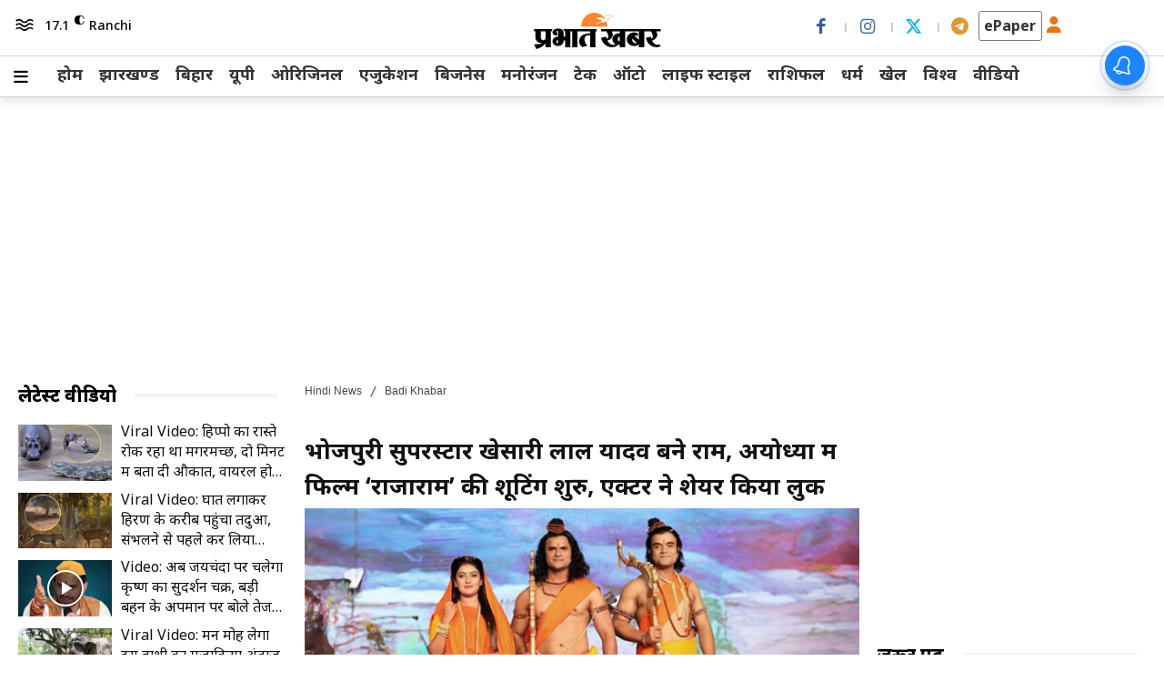

--- FILE ---
content_type: text/html; charset=utf-8
request_url: https://www.google.com/recaptcha/api2/aframe
body_size: 149
content:
<!DOCTYPE HTML><html><head><meta http-equiv="content-type" content="text/html; charset=UTF-8"></head><body><script nonce="LjHDLsthfMR9BB4kjqdAjQ">/** Anti-fraud and anti-abuse applications only. See google.com/recaptcha */ try{var clients={'sodar':'https://pagead2.googlesyndication.com/pagead/sodar?'};window.addEventListener("message",function(a){try{if(a.source===window.parent){var b=JSON.parse(a.data);var c=clients[b['id']];if(c){var d=document.createElement('img');d.src=c+b['params']+'&rc='+(localStorage.getItem("rc::a")?sessionStorage.getItem("rc::b"):"");window.document.body.appendChild(d);sessionStorage.setItem("rc::e",parseInt(sessionStorage.getItem("rc::e")||0)+1);localStorage.setItem("rc::h",'1763483730110');}}}catch(b){}});window.parent.postMessage("_grecaptcha_ready", "*");}catch(b){}</script></body></html>

--- FILE ---
content_type: text/css
request_url: https://www.prabhatkhabar.com/wp-content/plugins/petrol-price/fuelpricestyle.css?b=7&ver=6.4.3
body_size: 353
content:

.state-name h2 {
    margin: 0;
    margin-bottom: 15px;
    font-size: 18px;
    font-weight: 500;
    text-transform: capitalize !important;
}
.fuel h2 {
    color: #101010;
    text-align: left;
    margin: 0px;
}
.metal h2 {
    color: #101010;
    text-align: left;
    margin: 0px;
}
.fuel-details h2 {
    font-size: 14px !important;
    white-space: nowrap;
}
.metal-details h2 {
    font-size: 14px !important;
    white-space: nowrap;
}
.fuel-section,
.metal-section {
    display: flex;
    flex-wrap: wrap;
    gap: 15px;
    box-shadow: 0 0 3px #dbdbdb, 0 3px 5px #dbdbdb;
    border-radius: 8px;
    padding: 8px;
    justify-content: space-between;
}
.metal-section {
    padding: 8px !important;
}
.fuel,
.metal {
    width: calc(50% - 10px);
}
.fuel-details h2,
.metal-details h2 {
    font-size: 18px;
    line-height: 21px;
    font-weight: 400;
}
.fuel-details h2 strong,
.metal-details h2 strong {
    font-weight: 700;
}
.state-name h2 {
    font-size: 20px;
}
.fuel-section .fuel:nth-child(odd){
    border-right: 1px solid #E6E7F1;
    padding-left: 5px;
}
.metal-section .metal:nth-child(odd){
    border-right: 1px solid #E6E7F1;
}
.fuel .fuel-details h2  {
    line-height: 23px !important;
}
@media (max-width: 600px) {
    .fuel-section .fuel:nth-child(even) {
        text-align: center;
    }
    .metal-section .metal:nth-child(even) {
        text-align: center;
    }
    .text-left {
        text-align: left;
    }
    .fuel-section,.metal-section {
    padding: 4px;
    }
}
.fuel-section .fuel:nth-child(odd),
    .metal-section .fuel:nth-child(odd) { 
    padding-left: 0px;
}



--- FILE ---
content_type: text/css
request_url: https://www.prabhatkhabar.com/wp-content/themes/Newspaper/includes/css/web-stories-styles.css?v13&ver=6.4.3
body_size: 589
content:
#web-stories-container {
    width: 100%;
    }
    
    .category-buttons-slider {
    display: flex;
    overflow-x: auto;
    white-space: nowrap;
    margin-bottom: 20px;
    }
    
    .category-button {
        padding: 5px 20px;
        margin-right: 10px;
        cursor: pointer;
        white-space: nowrap;
        background: #f1f1f1;
        border-radius: 5px;
        border: 1px solid gray;
        text-transform: capitalize;
    }
    
    .category-button.selected {
    background-color: #F58634;
    color: #fff;
    }
    
    .web-stories-grid {
    display: flex;
    flex-wrap: wrap;
    gap: 20px;
    }
    
    .web-story {
    width: calc(25% - 20px); /* Adjust as needed to fit 4 in a row */
    box-sizing: border-box;
    }

    .web-story {
        position: relative; /* Ensure relative positioning for absolute child */
    }
    
    .center-icon {
        position: absolute;
        top: 2%;
        left: 2%;
        /* transform: translate(-50%, -50%); */
        z-index: 10; /* Ensure it's above the thumbnail */
    }
    
    .center-icon img {
        width: 25px; /* Adjust size as needed */
        height: auto;
    }
    button#load-more-stories {
        display: block;
        margin: auto;
        padding: 7px;
        background: #F58634;
        color: #fff;
        border: 0;
        border-radius: 6px;
        min-width: 110px;
        box-shadow: 0px 2px 2px #000;
        margin-top: 2%;
    }
    .web-story h3 {
        position: absolute;
        bottom: 0;
        font-size: 1rem;
        padding-left: 8px;
        background-color: #000000d1;
        color: #fff;
        letter-spacing: 0.7px;
        border-left: 5px solid #F58634;
    }
    @media (max-width: 768px) {
        .web-story {
            width: calc(50% - 10px); /* 2 story per row on smaller screens (mobile) */
        }
    }
    .web-story img {
        border-radius: 15px;
    }
    .publish-date {
        position: absolute;
        top: 8px;
        background: #271d1dcc;
        right: 0px;
        font-size: 11px;
        padding: 0px 5px 0px 5px;
    }

--- FILE ---
content_type: text/css; charset=UTF-8
request_url: https://sso-api.prabhatkhabar.com/auth/assets/poll/poll-styles.css
body_size: 325
content:
@import url('https://fonts.googleapis.com/css2?family=Noto+Sans:ital,wght@0,100..900;1,100..900&display=swap');

.poll-widget *{
  margin: 0;
  padding: 0;
  box-sizing: border-box;
  font-family: 'Noto Sans';
}

.poll-widget-container-a1b2c,
.polls-widget-container-a1b2c {
  margin: 10px;
}

.container-a1b2c {
  display: flex;
  flex-direction: column;
  gap: 15px;
  border: 1px solid gray;
  border-radius: 8px;
  max-width: 500px;
  margin: auto;
}

.top-section-a1b2c {
  background-color: #dd8e18;
  display: flex;
  gap: 24px;
  align-items: center;
  justify-content: space-between;
  padding: 28px;
  padding-top: 4px;
  padding-bottom: 4px;
  border-top-left-radius: 8px;
  border-top-right-radius: 8px;

}

.top-left-section-a1b2c {
  display: flex;
  align-items: center;
}

.top-left-section-heading-a1b2c {
  font-size: 22px;
  font-weight: 600;
  color: #fff;
}

.bottom-section-a1b2c {
  display: flex;
  flex-direction: column;
  gap: 6px;
  padding-right: 20px;
  padding-left: 8px;
  /* margin-bottom: 16px; */
}

.poll-question-a1b2c {
    font-size: 16px;
    margin-bottom: 5px;
    line-height: 1.3;
    width: 100%;
    display: flex;
    align-items: center;
    padding-left: 16px;

}

.poll-options-a1b2c {
  list-style-type: none;
  display: flex;
  flex-direction: column;
  gap: 14px;
  justify-content: center;
  padding-left: 16px;
}

.poll-option-button-a1b2c {
  padding: 5px 16px;
  border: 1px solid gray;
  border-radius: 8px;
  width: 100%;
  min-width: 100px;
  font-size: 14px;
  font-weight: 600;
  cursor: pointer;
  text-align: left;
  background: 0 0;
  font-family: noto sans;
}

.view-result-button-container-a1b2c {
  display: flex;
  justify-content: center;
  align-items: center;
}

.results-footer-a1b2c {
  display: flex;
  justify-content: space-between;
  align-items: center;
  margin-bottom: 16px;
  padding: 0 10px;
}

#view-result-a1b2c,
#return-to-poll-a1b2c {
  border: 0;
  background: transparent;
  font-family: 'Noto Sans';
  font-size: 14px;
  font-weight: 600;
  color: rgb(91, 89, 89);
  cursor: pointer;
}

.error-message-a1b2c {
  color: red;
  font-size: 14px;
  text-align: center;
  margin-top: 6px;
}

.voting-result-container-a1b2c {
  display: flex;
  flex-direction: column;
  width: 100%;
  padding-left: 16px;
  align-items: center;
  border-radius: 8px;
  gap: 16px;
}

.voting-result-a1b2c {
  display: flex;
  flex-direction: column;
  gap: 8px;
  width: 100%;
}

.voting-result-text-container-a1b2c {
  display: flex;
  justify-content: space-between;
  align-items: baseline;
}

.voting-result-right-text-container-a1b2c {
  display: flex;
  gap: 8px;
  align-items: center;
}

.voting-result-left-text-a1b2c {
  font-size: 14px;
}

.voting-result-left-text2-a1b2c {
  font-size: 14px;
}

.voting-result-vote-count-a1b2c {
  font-size: 12px;
  color: rgb(153, 153, 153);
}

progress {
  border: none;
  width: 100%;
  height: 8px;
  background: crimson;
  border-radius: 20px;
}

progress::-webkit-progress-value {
  background: #dd8e18;
  border-radius: 20px;
}

progress::-webkit-progress-bar {
  background: rgb(234, 231, 231);
  border-radius: 20px;
}

hr.divider-a1b2c {
  border-width: 1px;
  margin-top: 10px;
}

.total-votes-a1b2c {
  font-weight: bold;
  font-size: 14px;
}


--- FILE ---
content_type: application/javascript
request_url: https://cdn.izooto.com/scripts/1df9c2029430eb95e3d9d63def5b510a1caeffae.js?ver=3.7.16
body_size: 2082
content:
(function(){try{window.izConfig={"defaultNotification":"","siteUrl":"https://www.prabhatkhabar.com","repeatPromptDelay":0,"branding":1,"exitIntent":{"templateType":2,"onExit":1,"rfiId":[{"regex":["/national"],"hash":"96eb91bee768084a554e1397d7a369e3090d8479","status":1},{"regex":["/state/jharkhand"],"hash":"d28c026e54a72f936243c616ef06e1b579838dbb","status":1},{"regex":["/state/bihar"],"hash":"76411d5d59255a4f81e4ebe5cf98ef6c3363775a","status":1},{"regex":["/state/uttar-pradesh"],"hash":"bba42333aeba71020f37191cf8de07236d81a0b7","status":1},{"regex":["/election/lok-sabha-elections"],"hash":"2830b9d7cf70e458bec81992a43af938b1eb596e","status":1},{"regex":["/entertainment"],"hash":"d990b2a3ff09b474cc2076fa88ef2e5412399a25","status":1},{"regex":["/entertainment/bollywood"],"hash":"313a97d1d2596eaaba2fda4cf3233412ede80197","status":1},{"regex":["/entertainment/web-series"],"hash":"fbfaae48ef276aa9a367a3db73cc18be2ef42082","status":1},{"regex":["/life-and-style"],"hash":"29af7ec622a8097c37380d31ca8a98c146289992","status":1},{"regex":["/business"],"hash":"3d460350060a7658476bfa292f0ef850150c4736","status":1},{"regex":["/education"],"hash":"306a6d387ca4cc904606e6cab6e85cb47c176f8a","status":1},{"regex":["/automobile"],"hash":"e23c8d8f16f9cfa88fc5bace14415761fbc77f03","status":1},{"regex":["/automobile/car"],"hash":"2156c7dfc08f5a465b072928d6f26c9612612169","status":1},{"regex":["/automobile/bike"],"hash":"e59318d308cd87ad1571c2411663f9f788ae5226","status":1},{"regex":["/sports"],"hash":"cf217d30e8b6734c61d5367049dec6207e80018e","status":1},{"regex":["/photos"],"hash":"ddca0f7ce8e8438c7b9d01aa7ac8309704b6b871","status":1},{"regex":["/technology"],"hash":"2c4a265729156d471e3f7a083d60e499adfaf64c","status":1},{"regex":["/life-and-style/travel"],"hash":"3839cd4b264282cc10ed70d8d315c59ad6f0067f","status":1},{"regex":["/career"],"hash":"5d495178c3e78cb0d0dd5bf124672c6511ae0299","status":1},{"regex":["/religion"],"hash":"b7fe6dafb30d4f8a88653272cf36a4d37c328440","status":1},{"regex":["/health"],"hash":"9f5709d0ddade93fc4ef44d63f7e98c7c9e23552","status":1},{"regex":["/ampstories"],"hash":"c448eedb05c2055f623323e190032a2515d7915f","status":1}],"adUnit":"/23033453064/prabhatkhabar/pk_eir","title":"आपकी रुचि के अनुसार","rid":"111148000153370","templateId":1,"featureAdUnit":"/23033453064/prabhatkhabar/pk_eir_f","closeDelay":300,"ads":1,"onDelay":40,"titleColor":"#060606","bgColor":"#f58220","onScroll":1,"repeatDelay":59,"status":1,"cid":12618418},"isSdkHttps":1,"locale":"en","sourceOrigin":"https://www.prabhatkhabar.com","vapidPublicKey":"BNUCfnRVnzMHE3Vb_WBusNO5x8-ihNSwBaoDqIN_xo53iRLkDvQD8xKiGQ5yGNTgmvncWwCR_KsJ1b4xv9uF6RE","promptDelay":0,"client":53370,"ga":{"syncNewsHub":0},"domainRoot":"","welcomePlaybook":{"data":{"act_num":0,"link":"https://www.prabhatkhabar.com?utm_source=izooto&utm_medium=push_notifications&utm_campaign=welcome_subscribers&utm_content=notification1","icon":"https://cdnimg.izooto.com/41921/53370/4192116421518820.jpeg","banner":"","id":6860151,"title":"Thank you for subscribing!","message":"राजनीति, खेल, व्यवसाय और मनोरंजन की ताज़ा ख़बरों से अपडेट रहें।","rid":1000010000053370,"ttl":1440,"key":"53370","url":"https://www.prabhatkhabar.com?utm_source=izooto&utm_medium=push_notifications&utm_campaign=welcome_subscribers&utm_content=notification1"},"status":1},"webServiceUrl":"","serviceWorkerName":"/service-worker.js","manifestName":"/manifest.json","newsHub":{"ads":1,"designType":1,"mainColor":"#1D85FC","callOutAdUnit":"/23033453064/prabhatkhabar/pk_fo","iconType":1,"adUnit":"/23033453064/prabhatkhabar/pk_nh_top","desktopAllowed":1,"callOutAds":0,"placement":[0,1],"title":"News Hub","mobileAllowed":0,"status":0},"welcomeNotification":{"status":0},"customPixelLink":"","desktopAllowed":1,"webPushId":"","mobileAllowed":1,"autoSegment":1,"hash":"1df9c2029430eb95e3d9d63def5b510a1caeffae"};var container=document.body?document.body:document.head;if(""!==izConfig.customPixelLink){var _izAlt=document.createElement("script");_izAlt.id="izootoAlt",_izAlt.src=izConfig.customPixelLink,container.appendChild(_izAlt)}else{var _iz=document.createElement("script");_iz.id="izootoSdk",_iz.src="https://cdn.izooto.com/scripts/sdk/izooto.js",container.appendChild(_iz)}}catch(err){}})()

--- FILE ---
content_type: application/javascript; charset=UTF-8
request_url: https://sso-api.prabhatkhabar.com/assets/login-v2/screens/otp-screen.js?v=ad887
body_size: 7399
content:
/**
 * OTP Screen Component
 * Handles OTP verification for mobile and optionally email
 */
class OtpScreen {
  constructor(screenManager) {
    this.screenManager = screenManager;
    this.apiHandler = null;
    this.authHandler = null;
    this.element = null;
    this.otpCodeMobile = '';
    this.otpCodeEmail = '';
    this.hasEmail = false;
    this.updateTimeouts = {}; // For debouncing OTP updates

    // Using localhost for testing purposes
    // this.baseURL = 'http://localhost:3050';

    // Get configuration from shared config utility
    const config = Config.getConfig();
    this.baseURL = config.baseURL;
    this.scriptUrl = config.scriptUrl;
    this.redirectLink = config.redirectLink;

    // Timer properties
    this.timerInterval = null;
    this.timeLeft = 30; // Changed from 10 to 30 seconds
  }

  /**
   * Generate random password based on phone or email
   */
  generateRandomPassword(userIdentifier) {
    const chars =
      'ABCDEFGHIJKLMNOPQRSTUVWXYZabcdefghijklmnopqrstuvwxyz0123456789@#$%&*';
    const specialChars = '@#$%&*';
    const numbers = '0123456789';
    const upperCase = 'ABCDEFGHIJKLMNOPQRSTUVWXYZ';
    const lowerCase = 'abcdefghijklmnopqrstuvwxyz';

    let password = '';
    let baseString = '';

    // Use userIdentifier (mobile or email) as base for generating consistent but random password
    if (userIdentifier) {
      if (userIdentifier.includes('@')) {
        // It's an email
        baseString = userIdentifier.replace(/[^a-zA-Z0-9]/g, ''); // Extract alphanumeric only
      } else {
        // It's a mobile number
        baseString = userIdentifier.replace(/[^0-9]/g, ''); // Extract numbers only
      }
    }

    // Ensure password has required character types
    password += upperCase[Math.floor(Math.random() * upperCase.length)]; // At least 1 uppercase
    password += lowerCase[Math.floor(Math.random() * lowerCase.length)]; // At least 1 lowercase
    password += numbers[Math.floor(Math.random() * numbers.length)]; // At least 1 number
    password += specialChars[Math.floor(Math.random() * specialChars.length)]; // At least 1 special char

    // Generate remaining characters (total length 12)
    for (let i = 4; i < 12; i++) {
      if (baseString && i < baseString.length + 4) {
        // Use base string to influence password generation
        const baseIndex = baseString.charCodeAt(i - 4) % chars.length;
        password += chars[baseIndex];
      } else {
        password += chars[Math.floor(Math.random() * chars.length)];
      }
    }

    // Shuffle the password to avoid predictable pattern
    return password
      .split('')
      .sort(() => Math.random() - 0.5)
      .join('');
  }

  /**
   * Initialize the screen
   */
  async init() {
    // Load required CSS styles
    await this.loadStylesheet(
      `${this.baseURL}/assets/login-v2/login_style.css`,
    );

    // Add CSS animations for messages
    this.addMessageAnimations();

    // Load required handlers
    await this.loadScript(
      `${this.scriptUrl}/assets/login-v2/handlers/api-handler.js`,
    );
    this.apiHandler = new ApiHandler();

    await this.loadScript(
      `${this.scriptUrl}/assets/login-v2/handlers/auth-handler.js`,
    );
    this.authHandler = new AuthHandler();
  }

  /**
   * Add CSS animations for message notifications
   */
  addMessageAnimations() {
    const animationId = 'otp-screen-animations';
    if (document.getElementById(animationId)) return; // Already added

    const style = document.createElement('style');
    style.id = animationId;
    style.textContent = `
      @keyframes slideIn {
        from {
          transform: translateX(100%);
          opacity: 0;
        }
        to {
          transform: translateX(0);
          opacity: 1;
        }
      }
      
      @keyframes slideOut {
        from {
          transform: translateX(0);
          opacity: 1;
        }
        to {
          transform: translateX(100%);
          opacity: 0;
        }
      }
    `;
    document.head.appendChild(style);
  }

  /**
   * Load a script file
   */
  loadScript(src) {
    return new Promise((resolve, reject) => {
      const version = 'ad887';
      const versionedSrc = src.includes('?')
        ? `${src}&v=${encodeURIComponent(version)}`
        : `${src}?v=${encodeURIComponent(version)}`;

      // Check if script is already loaded
      if (document.querySelector(`script[src="${versionedSrc}"]`)) {
        resolve();

        return;
      }

      const script = document.createElement('script');
      script.src = versionedSrc;
      script.onload = resolve;
      script.onerror = reject;
      document.head.appendChild(script);
    });
  }

  /**
   * Load a CSS stylesheet file
   */
  loadStylesheet(href) {
    return new Promise((resolve, reject) => {
      // Check if stylesheet is already loaded
      if (document.querySelector(`link[href="${href}"]`)) {
        resolve();

        return;
      }

      const link = document.createElement('link');
      link.rel = 'stylesheet';
      link.type = 'text/css';
      link.href = href;
      link.onload = resolve;
      link.onerror = reject;
      document.head.appendChild(link);
    });
  }

  /**
   * Create and return the OTP screen HTML
   */
  render() {
    const formData = this.screenManager.getFormData();
    this.hasEmail = !!formData.email;

    this.element = document.createElement('div');
    this.element.className = 'otp-screen';

    this.element.innerHTML = `
        <div class="popupHeader">
            <button class="modal_close">×</button>
        </div>
        
        <div class="popupBody">
            <div class="logo-container">
              <img src="${this.baseURL}/assets/login-v2/screens/pb_logo.jpeg" alt="Prabhat Khabar Logo" class="app-logo">
                <div class="tagline">विश्वास वही, रफ्तार नयी</div>
            </div>
            
            <div class="headline">
                <div class="headline-line1">हर पल की <span class="highlight">खबर,</span></div>
                <div class="headline-line2">आपके अपने <span class="highlight">मोबाइल ऐप पर!</span></div>
            </div>
            
            <div class="login-register-title">OTP Verification</div>
            
            <div class="otp-verification-section">
                <div class="otp-info">
                    <!-- Contact info will be populated by displayUserContactInfo() -->
                </div>
                
                <div class="otp-input-container">
                    <input type="text" class="otp-single-input" maxlength="6" placeholder="Enter 6-digit OTP">
                </div>
                
                <div class="otp-timer-section">
                    <div class="timer-display">
                        <span class="otp-timer-text">Didn't get the OTP?</span>
                        <span class="otp-timer-display">Resend OTP in <span id="timer">30</span>s</span>
                    </div>
                </div>
                
                <div class="action_btns">
                    <button class="btn btn_red full_size_button" id="verify-otp-btn">Continue</button>
                </div>
            </div>
        </div>
      `;

    // Ensure any previous timer is cleared and reset to 30 on fresh render
    if (this.timerInterval) {
      clearInterval(this.timerInterval);
      this.timerInterval = null;
    }
    this.timeLeft = 30;

    this.setupEventListeners();
    this.displayUserContactInfo();
    this.initializeOTPInputs();
    this.startTimer();

    return this.element;
  }

  /**
   * Setup event listeners for this screen
   */
  setupEventListeners() {
    // Modal close button
    const closeBtn = this.element.querySelector('.modal_close');
    if (closeBtn) {
      closeBtn.addEventListener('click', () => this.screenManager.close());
    }

    // Verify OTP button
    const verifyBtn = this.element.querySelector('#verify-otp-btn');
    if (verifyBtn) {
      verifyBtn.addEventListener('click', () => this.verifyOTP());
    }

    // Setup dynamic event listeners for change number/email buttons
    // These will be added when displayUserContactInfo() runs
  }

  /**
   * Initialize OTP input field (from otp.js)
   */
  initializeOTPInputs() {
    const otpInput = this.element.querySelector('.otp-single-input');

    if (otpInput) {
      // Handle input events
      otpInput.addEventListener('input', (e) => {
        const value = e.target.value;

        // Only allow numbers
        if (!/^\d*$/.test(value)) {
          e.target.value = value.replace(/\D/g, '');

          return;
        }

        // Limit to 6 digits
        if (value.length > 6) {
          e.target.value = value.slice(0, 6);
        }
      });

      // Handle paste
      otpInput.addEventListener('paste', (e) => {
        e.preventDefault();
        const pastedData = e.clipboardData.getData('text');
        const numbers = pastedData.replace(/\D/g, '').slice(0, 6);
        otpInput.value = numbers;
      });
    }
  }

  /**
   * Start the timer (from otp.js)
   */
  startTimer() {
    // Clear any existing interval first to avoid duplicates
    if (this.timerInterval) {
      clearInterval(this.timerInterval);
      this.timerInterval = null;
    }

    const timerElement = this.element.querySelector('#timer');
    if (!timerElement) {
      console.warn('[OTP] startTimer: #timer element not found');

      return;
    }

    // Initialize UI with the current timeLeft
    timerElement.textContent = this.timeLeft;

    // If state is already expired (edge case), immediately show resend
    if (this.timeLeft <= 0) {
      this.showResendSMS();

      return;
    }

    this.timerInterval = setInterval(() => {
      this.timeLeft--;
      if (timerElement.isConnected) {
        timerElement.textContent = this.timeLeft;
      }

      if (this.timeLeft <= 0) {
        // Ensure UI shows 0 just before swapping
        if (timerElement.isConnected) {
          timerElement.textContent = 0;
        }
        clearInterval(this.timerInterval);
        this.timerInterval = null;
        this.showResendSMS();
      }
    }, 1000);
  }

  /**
   * Reset the timer (from otp.js)
   */
  resetTimer() {
    if (this.timerInterval) {
      clearInterval(this.timerInterval);
      this.timerInterval = null;
    }
    this.timeLeft = 30; // Reset to 30 seconds
    this.hideResendSMS();
    // After resetting UI, start the countdown fresh
    this.startTimer();
  }

  /**
   * Show resend SMS option (from otp.js)
   */
  showResendSMS() {
    const timerDisplay = this.element.querySelector('.timer-display');
    if (timerDisplay) {
      const formData = this.screenManager.getFormData();
      const isMobilePrimary = !!formData.mobile;
      const resendLabel = isMobilePrimary ? 'Resend SMS' : 'Resend Email';
      timerDisplay.innerHTML = `
        <span class="resend-text">Didn't get the OTP?</span>
        <span class="resend-sms-link" id="resend-sms-btn">${resendLabel}</span>
      `;

      // Add event listener for resend button
      const resendBtn = this.element.querySelector('#resend-sms-btn');
      if (resendBtn) {
        resendBtn.addEventListener('click', () => {
          this.resendSMS();
        });
      }
    }
  }

  /**
   * Hide resend SMS option (from otp.js)
   */
  hideResendSMS() {
    const timerDisplay = this.element.querySelector('.timer-display');
    if (timerDisplay) {
      timerDisplay.innerHTML = `
        <span class="otp-timer-text">Didn't get the OTP?</span>
        <span class="otp-timer-display">Resend OTP in <span id="timer">30</span>s</span>
      `;
    }
  }

  /**
   * Resend SMS functionality (from otp.js)
   */
  async resendSMS() {
    try {
      await this.handleResendOTP(); // Use existing resend logic
      this.showMessage('OTP resent successfully!', 'success');
      this.resetTimer();
    } catch (error) {
      console.error('Resend SMS error:', error);
      this.showMessage('Failed to resend OTP. Please try again.', 'error');
    }
  }

  /**
   * Display user contact info (from otp.js)
   */
  displayUserContactInfo() {
    const formData = this.screenManager.getFormData();
    const otpInfoElement = this.element.querySelector('.otp-info');

    if (!otpInfoElement) return;

    let displayHTML = '<p>We have sent a verification code to</p>';

    // Prioritize mobile over email as specified
    if (formData.mobile) {
      const mobileNumber = `${formData.countryCode || '+91'} ${formData.mobile}`;
      displayHTML += `
        <p>
          <span class="phone-number">${mobileNumber}</span> 
          <button class="change-number-link" id="change-mobile-btn">Change Number</button>
        </p>
      `;
    } else if (formData.email) {
      displayHTML += `
        <p>
          <span class="phone-number">${formData.email}</span> 
          <button class="change-number-link" id="change-email-btn">Change Email</button>
        </p>
      `;
    } else {
      // Fallback display
      displayHTML += `
        <p>
          <span class="phone-number">+91 00000 00000</span> 
          <button class="change-number-link" id="change-mobile-btn">Change Number</button>
        </p>
      `;
    }

    otpInfoElement.innerHTML = displayHTML;

    // Add event listeners for change buttons
    const changeMobileBtn = this.element.querySelector('#change-mobile-btn');
    const changeEmailBtn = this.element.querySelector('#change-email-btn');

    if (changeMobileBtn) {
      changeMobileBtn.addEventListener('click', () =>
        this.changeContact('mobile'),
      );
    }
    if (changeEmailBtn) {
      changeEmailBtn.addEventListener('click', () =>
        this.changeContact('email'),
      );
    }
  }

  /**
   * Change contact functionality (from otp.js)
   */
  changeContact(type) {
    // Navigate back to the previous screen (mobile input screen) to allow user to enter new details
    this.screenManager.navigatePrevious();
  }

  /**
   * Verify OTP functionality (adapted from otp.js)
   */
  async verifyOTP() {
    const otpInput = this.element.querySelector('.otp-single-input');
    const otp = otpInput ? otpInput.value : '';

    if (otp.length !== 6) {
      this.showMessage('Please enter the complete 6-digit OTP', 'error');

      return;
    }

    try {
      this.setLoading(true);

      const formData = this.screenManager.getFormData();
      let verificationData = {};
      let identifier = '';

      // Prioritize mobile over email as specified
      if (formData.mobile) {
        const mobileNumber = `${formData.countryCode || '+91'}${formData.mobile}`;
        verificationData = {
          mobileNumber: mobileNumber,
          mobileOtp: parseInt(otp, 10),
        };
        identifier = formData.mobile;
      } else if (formData.email) {
        verificationData = {
          email: formData.email,
          emailOtp: parseInt(otp, 10),
        };
        identifier = formData.email;
      } else {
        this.showMessage('No contact information found', 'error');

        return;
      }

      // First check if user exists
      const userExistsResult =
        await this.apiHandler.checkUserExists(identifier);

      let ssoToken = null;

      if (userExistsResult.success && userExistsResult.userExists) {
        // User exists - skip OTP verification and directly login with OTP
        this.showMessage('Logging you in...', 'info');

        const loginResult =
          await this.apiHandler.loginWithOTP(verificationData);
        if (loginResult.success) {
          ssoToken = loginResult.ssoToken;
          // this.showSuccessPopup('Login successful!');
        } else {
          this.showMessage(
            loginResult.message || 'Login failed. Please try again.',
            'error',
          );

          return;
        }
      } else if (userExistsResult.success && !userExistsResult.userExists) {
        // User doesn't exist - verify OTP first then create new user
        const otpResult = await this.apiHandler.verifyOTP(verificationData);
        if (!otpResult.success) {
          this.showMessage('Invalid OTP. Please try again.', 'error');
          this.clearOTPInputs();

          return;
        }

        this.showMessage('Creating your account...', 'info');

        // Generate random password based on mobile or email
        const userIdentifier = formData.mobile || formData.email;
        const randomPassword = this.generateRandomPassword(userIdentifier);

        const userData = {
          firstName: 'guest',
          lastName: 'user',
          password: randomPassword,
        };

        // Only add mobile number if it exists
        if (formData.mobile) {
          userData.mobileNumber = `${formData.countryCode || '+91'}${formData.mobile}`;
        }

        // Only add email if it exists
        if (formData.email) {
          userData.email = formData.email;
        }

        // removed debug log
        const createResult = await this.apiHandler.createUser(userData);
        // removed debug log
        if (createResult.success) {
          ssoToken = createResult.ssoToken;
          this.showSuccessPopup('Account created successfully!');
        } else {
          this.showMessage(
            createResult.message ||
              'Account creation failed. Please try again.',
            'error',
          );

          return;
        }
      } else {
        // Error checking user existence
        console.error('Error checking user existence:', userExistsResult);
        this.showMessage(
          userExistsResult.message || 'Error checking user. Please try again.',
          'error',
        );

        return;
      }

      if (ssoToken) {
        // Get app token
        const appToken = await this.apiHandler.getAppToken();
        if (!appToken) {
          this.showMessage('Authentication failed. Please try again.', 'error');

          return;
        }
        // removed debug log

        // Verify SSO token using the app token we already have
        const ssoVerificationResult = await this.apiHandler.verifySsoToken(
          ssoToken,
          appToken,
        );

        if (ssoVerificationResult.success) {
          // Store authentication data
          this.screenManager.updateFormData({
            verified: true,
            ssoToken: ssoToken,
            appToken: appToken,
            userData: ssoVerificationResult.data,
          });

          // Set cookies and localStorage like in login_script.js
          const { token } = ssoVerificationResult.data;
          // removed debug log
          this.authHandler.setUser(token, ssoVerificationResult.data);

          // Close the OTP screen immediately
          this.screenManager.close();
          // Show success popup for 3 seconds, then reload
          this.showSuccessPopup('Login successful!');
        } else {
          console.error('SSO verification failed:', ssoVerificationResult);
          this.showMessage(
            'Authentication verification failed. Please try again.',
            'error',
          );
        }
      }
    } catch (error) {
      console.error('OTP verification error:', error);
      this.showMessage('Verification failed. Please try again.', 'error');
      this.clearOTPInputs();
    } finally {
      this.setLoading(false);
    }
  }

  /**
   * Show message function (from otp.js)
   */
  showMessage(message, type) {
    // Create message element
    const messageDiv = document.createElement('div');
    messageDiv.className = `message ${type}`;
    messageDiv.textContent = message;

    // Determine background color based on message type
    let backgroundColor;
    switch (type) {
      case 'success':
        backgroundColor = '#4CAF50';
        break;
      case 'error':
        backgroundColor = '#f44336';
        break;
      case 'info':
        backgroundColor = '#2196F3';
        break;
      default:
        backgroundColor = '#666';
    }

    messageDiv.style.cssText = `
      position: fixed;
      top: 20px;
      right: 20px;
      padding: 12px 20px;
      border-radius: 4px;
      color: white;
      font-family: 'Nunito Sans', sans-serif;
      font-size: 14px;
      z-index: 10000;
      animation: slideIn 0.3s ease;
      background: ${backgroundColor};
    `;

    document.body.appendChild(messageDiv);

    // Remove message after 3 seconds
    setTimeout(() => {
      messageDiv.style.animation = 'slideOut 0.3s ease';
      setTimeout(() => {
        if (document.body.contains(messageDiv)) {
          document.body.removeChild(messageDiv);
        }
      }, 300);
    }, 3000);
  }

  /**
   * Show success popup in center of screen
   */
  showSuccessPopup(message) {
    // Create overlay
    const overlay = document.createElement('div');
    overlay.style.cssText = `
      position: fixed;
      top: 0;
      left: 0;
      width: 100%;
      height: 100%;
      background: rgba(0, 0, 0, 0.5);
      display: flex;
      justify-content: center;
      align-items: center;
      z-index: 13000;
    `;

    // Create popup container
    const popup = document.createElement('div');
    popup.style.cssText = `
      background: white;
      padding: 20px;
      border-radius: 8px;
      box-shadow: 0 4px 6px rgba(0, 0, 0, 0.1);
      text-align: center;
      max-width: 300px;
      font-family: 'Nunito Sans', sans-serif;
    `;

    // Create logo
    const logo = document.createElement('img');
    logo.src = `${this.baseURL}/assets/login-v2/screens/pb_logo.jpeg`;
    logo.alt = 'Prabhat Khabar Logo';
    logo.style.cssText = `
      width: 100%;
      height: auto;
      margin-bottom: 10px;
    `;

    // Create message
    const messageEl = document.createElement('p');
    messageEl.textContent = message;
    messageEl.style.cssText = `
      margin: 0 0 20px 0;
      color: #333;
      font-size: 16px;
    `;

    // Create OK button
    const okButton = document.createElement('button');
    okButton.textContent = 'OK';
    okButton.style.cssText = `
      background: #4CAF50;
      color: white;
      border: none;
      padding: 8px 16px;
      border-radius: 4px;
      cursor: pointer;
      font-size: 14px;
    `;

    // Close popup on OK click
    okButton.addEventListener('click', () => {
      document.body.removeChild(overlay);
    });

    // Auto-close popup after 3 seconds and reload page
    setTimeout(() => {
      if (document.body.contains(overlay)) {
        document.body.removeChild(overlay);
      }
      window.location.reload();
    }, 2000);

    // Assemble popup
    popup.appendChild(logo);
    popup.appendChild(messageEl);
    popup.appendChild(okButton);
    overlay.appendChild(popup);
    document.body.appendChild(overlay);
  }

  /**
   * Clear OTP inputs (updated from otp.js)
   */
  clearOTPInputs() {
    const otpInput = this.element.querySelector('.otp-single-input');
    if (otpInput) {
      otpInput.value = '';
      otpInput.focus();
    }
  }

  /**
   * Setup OTP input behavior for auto-advance and paste handling
   */
  setupOTPInputs(prefix) {
    const inputs = this.element.querySelectorAll(`[id^="${prefix}-"]`);

    inputs.forEach((input, index) => {
      // Auto advance to next input
      input.addEventListener('input', (e) => {
        const value = e.target.value;
        if (value.length === 1 && index < inputs.length - 1) {
          inputs[index + 1].focus();
        }
        this.updateOTPCode(prefix);
      });

      // Handle backspace to go to previous input
      input.addEventListener('keydown', (e) => {
        if (e.key === 'Backspace' && !e.target.value && index > 0) {
          inputs[index - 1].focus();
        }
      });

      // Handle paste
      input.addEventListener('paste', (e) => {
        e.preventDefault();
        const paste = e.clipboardData.getData('text');
        const digits = paste.replace(/\D/g, '').slice(0, 6);

        digits.split('').forEach((digit, i) => {
          if (inputs[i]) {
            inputs[i].value = digit;
          }
        });

        this.updateOTPCode(prefix);

        // Focus the next empty input or last input
        const nextIndex = Math.min(digits.length, inputs.length - 1);
        inputs[nextIndex].focus();
      });
    });
  }

  /**
   * Update OTP code based on input values (with debouncing)
   */
  updateOTPCode(prefix, immediate = false) {
    // Clear existing timeout for this prefix
    if (this.updateTimeouts[prefix]) {
      clearTimeout(this.updateTimeouts[prefix]);
    }

    const doUpdate = () => {
      const inputs = this.element.querySelectorAll(`[id^="${prefix}-"]`);
      const code = Array.from(inputs)
        .map((input) => input.value)
        .join('');

      if (prefix === 'mobile-otp') {
        this.otpCodeMobile = code; // Keep as string for internal use
      } else if (prefix === 'email-otp') {
        this.otpCodeEmail = code; // Keep as string for internal use
      }
    };

    if (immediate) {
      doUpdate();
    } else {
      // Debounce the update to prevent excessive console logs
      this.updateTimeouts[prefix] = setTimeout(doUpdate, 100);
    }
  }

  /**
   * Handle back button click
   */
  async handleBack() {
    await this.screenManager.navigatePrevious();
  }

  /**
   * Handle OTP form submission
   */
  async handleOTPSubmit(event) {
    event.preventDefault();

    const formData = this.screenManager.getFormData();

    // Force update OTP codes before validation
    this.updateOTPCode('mobile-otp', true); // Use immediate update
    if (this.hasEmail) {
      this.updateOTPCode('email-otp', true); // Use immediate update
    }
    // Validate mobile OTP
    if (!this.validateOTP(this.otpCodeMobile, 'mobile')) {
      return;
    }

    // Validate email OTP if present
    if (this.hasEmail && !this.validateOTP(this.otpCodeEmail, 'email')) {
      return;
    }

    try {
      this.setLoading(true);

      // Prepare verification data
      const verificationData = {
        mobileNumber: String(formData.countryCode + formData.mobile),
        mobileOtp: parseInt(this.otpCodeMobile, 10), // Convert to number (lowercase 'p')
      };

      // Add email verification if present
      if (this.hasEmail) {
        verificationData.email = String(formData.email);
        verificationData.emailOtp = parseInt(this.otpCodeEmail, 10); // Convert to number (lowercase 'p')
      }

      const result = await this.apiHandler.verifyOTP(verificationData);

      if (result.success) {
        // Update form data with verification status
        this.screenManager.updateFormData({
          verified: true,
          authToken: result.token,
        });

        // Show success and redirect/close widget
        this.showSuccess();
      } else {
        this.showError(result.message || 'Invalid verification code');
      }
    } catch (error) {
      console.error('OTP verification error:', error);
      this.showError('Verification failed. Please try again.');
    } finally {
      this.setLoading(false);
    }
  }

  /**
   * Handle resend OTP
   */
  async handleResendOTP() {
    const formData = this.screenManager.getFormData();

    try {
      let otpData = {};

      // Prioritize mobile over email as specified
      if (formData.mobile) {
        otpData = {
          mobileNumber: `${formData.countryCode || '+91'}${formData.mobile}`,
        };
      } else if (formData.email) {
        otpData = {
          email: formData.email,
        };
      } else {
        this.showMessage('No contact information found', 'error');

        return;
      }

      const result = await this.apiHandler.sendOTP(otpData);

      if (result.success) {
        this.showMessage('Verification code sent successfully', 'success');
        this.clearOTPInputs();
      } else {
        this.showMessage(result.message || 'Failed to resend code', 'error');
      }
    } catch (error) {
      console.error('Resend OTP error:', error);
      this.showMessage('Failed to resend code. Please try again.', 'error');
    }
  }

  /**
   * Validate OTP code
   */
  validateOTP(code, type) {
    if (!code || code.length !== 6) {
      this.showError(
        `Please enter a valid 6-digit ${type} verification code`,
        type,
      );

      return false;
    }

    if (!/^\d{6}$/.test(code)) {
      this.showError(
        `${type} verification code must contain only numbers`,
        type,
      );

      return false;
    }

    this.clearError(type);

    return true;
  }

  /**
   * Clear OTP inputs
   */
  clearOTPInputs() {
    const allInputs = this.element.querySelectorAll('.otp-input');
    allInputs.forEach((input) => {
      input.value = '';
    });

    this.otpCodeMobile = '';
    this.otpCodeEmail = '';

    // Focus first mobile input
    const firstInput = this.element.querySelector('#mobile-otp-1');
    if (firstInput) {
      firstInput.focus();
    }
  }

  /**
   * Show error message
   */
  showError(message, type = 'mobile') {
    const errorElement = this.element.querySelector(`#${type}-otp-error`);
    if (errorElement) {
      errorElement.textContent = message;
      errorElement.style.display = 'block';
    }
  }

  /**
   * Clear error message
   */
  clearError(type = 'mobile') {
    const errorElement = this.element.querySelector(`#${type}-otp-error`);
    if (errorElement) {
      errorElement.textContent = '';
      errorElement.style.display = 'none';
    }
  }

  /**
   * Show success message
   */
  showSuccess(message = 'Verification successful!') {
    // Could show toast or success state
    // TODO: Implement success UI feedback
  }

  /**
   * Set loading state
   */
  setLoading(isLoading) {
    const button = this.element.querySelector('#verify-button');
    const spinner = this.element.querySelector('#verify-spinner');
    const buttonText = this.element.querySelector('.btn-text');

    if (button && spinner && buttonText) {
      if (isLoading) {
        button.disabled = true;
        spinner.style.display = 'inline-block';
        buttonText.textContent = 'Verifying...';
      } else {
        button.disabled = false;
        spinner.style.display = 'none';
        buttonText.textContent = 'Verify';
      }
    }
  }

  /**
   * Show the screen
   */
  async show(_data = {}) {
    if (this.element) {
      this.clearOTPInputs();
      this.clearError('mobile');
      if (this.hasEmail) {
        this.clearError('email');
      }

      // Focus first input
      setTimeout(() => {
        const firstInput = this.element.querySelector('#mobile-otp-1');
        if (firstInput) {
          firstInput.focus();
        }
      }, 100);
    }
  }

  /**
   * Hide the screen
   */
  async hide() {
    // Clean up any timers or ongoing operations
  }

  /**
   * Validate the screen before navigation
   */
  async validate() {
    return (
      this.validateOTP(this.otpCodeMobile, 'mobile') &&
      (!this.hasEmail || this.validateOTP(this.otpCodeEmail, 'email'))
    );
  }

  /**
   * Reset the screen
   */
  reset() {
    this.clearOTPInputs();
    this.clearError('mobile');
    if (this.hasEmail) {
      this.clearError('email');
    }
    this.setLoading(false);
  }

  /**
   * Destroy the screen
   */
  destroy() {
    // Clear timer if running
    if (this.timerInterval) {
      clearInterval(this.timerInterval);
      this.timerInterval = null;
    }

    // Clear any pending timeouts
    Object.values(this.updateTimeouts).forEach((timeout) => {
      if (timeout) clearTimeout(timeout);
    });
    this.updateTimeouts = {};

    if (this.element && this.element.parentNode) {
      this.element.parentNode.removeChild(this.element);
    }
    this.element = null;
  }
}

// Make OtpScreen available globally
window.OtpScreen = OtpScreen;


--- FILE ---
content_type: application/javascript; charset=UTF-8
request_url: https://sso-api.prabhatkhabar.com/auth/assets/on-tap-widget/on-tap-widget.js
body_size: 921
content:
class googleOnTapWidget {
  constructor() {
    this.setCookie = this.setCookie.bind(this);
    this.getCookie = this.getCookie.bind(this);
    this.isLoggedIn = this.isLoggedIn.bind(this);
    this.handleCredentialResponse = this.handleCredentialResponse.bind(this); // Add this line
    this.apiUrl = this.getApiUrl();
  }

  async init() {
    await this.loadScripts('https://accounts.google.com/gsi/client');
    this.main();
  }

  async loadScripts(scriptPath) {
    return new Promise((resolve, reject) => {
      const script = document.createElement('script');
      script.src = scriptPath;
      script.onload = resolve;
      script.onerror = reject;
      document.head.appendChild(script);
    });
  }

  async main() {
    if (typeof window !== 'undefined' && window.google && !this.isLoggedIn()) {
      window.google.accounts.id.initialize({
        client_id:
          '42564561914-rjlmhr61k8u13pchseviq7hntpt02mv5.apps.googleusercontent.com',
        callback: this.handleCredentialResponse,
        auto_select: true,
      });
      window.google.accounts.id.prompt();
      document.querySelector('.g_id_onload').style.zIndex = '12000';
    }
  }

  handleCredentialResponse(response) {
    console.log({ response }, 'handleCredentialResponse triggered');
    const currentUrl = window.location.origin;
    const idToken = response.credential;
    fetch(`${this.apiUrl}/api/auth/google-login`, {
      method: 'POST',
      headers: {
        'Content-Type': 'application/json',
        Authorization: `Bearer ${idToken}`,
      },
      body: JSON.stringify({ token: idToken, serviceURL: currentUrl }),
    })
      .then(async (response) => response.json())
      .then((data) => {
        console.log('Response after fetch from handleCredentialResponse', data);
        const { access_token, refresh_token } = data.data.tokens;
        const user = data.data.user;
        localStorage.setItem(
          '_sso_user',
          JSON.stringify({ ...user, token: data.data.tokens }),
        );
        this.setCookie('_sso_token', access_token, 1);
        this.setCookie('_sso_user_id', user._id, 1);
        this.reloadPage();
      })
      .catch((error) => {
        console.error('Error:', error);
      });
  }

  getCookie(name) {
    // Split cookie string and get all individual name=value pairs in an array
    let cookieArr = document.cookie.split(';');

    // Loop through the array elements
    for (let i = 0; i < cookieArr.length; i++) {
      let cookiePair = cookieArr[i].split('=');

      /* Removing whitespace at the beginning of the cookie name
            and compare it with the given string */
      if (name == cookiePair[0].trim()) {
        // Decode the cookie value and return
        return decodeURIComponent(cookiePair[1]);
      }
    }

    // Return null if not found
    return null;
  }

  setCookie(name, value, daysToLive) {
    let cookie = name + '=' + encodeURIComponent(value);
    console.log(cookie);

    if (typeof daysToLive === 'number') {
      cookie += '; max-age=' + daysToLive * 24 * 60 * 60;
      cookie += '; domain=.prabhatkhabar.com';

      document.cookie = cookie;
    }
  }

  reloadPage() {
    window.location.reload();
  }

  isLoggedIn() {
    if (this.getCookie('_sso_token') && this.getCookie('_sso_user_id')) {
      return true;
    } else false;
  }

  getApiUrl() {
    const currentUrl = window.location.href;
    const urlParts = currentUrl.split('://');
    const domainParts = urlParts[1].split('.');
    const subdomain = domainParts[0];

    // if (subdomain === 'www' || subdomain === 'epaper') {
    //   return 'https://sso-api.prabhatkhabar.com';
    // } else {
    return 'https://sso-api.prabhatkhabar.com';
    // }
  }
}

document.addEventListener('DOMContentLoaded', () => {
  const googlewidget = new googleOnTapWidget();
  googlewidget.init();
});

document.addEventListener('SSOOnTapLoad', () => {
  const googlewidget = new googleOnTapWidget();
  googlewidget.init();
});


--- FILE ---
content_type: application/javascript; charset=UTF-8
request_url: https://sso-api.prabhatkhabar.com/assets/poll/poll.js
body_size: 1862
content:
export class PollWidget {
  constructor(element, pollId, pollData) {
    this.element = element;
    this.pollId = pollId;
    this.pollData = pollData;
    this.fingerPrint = null;
    this.apiUrl = 'https://sso-api.prabhatkhabar.com';
  }

  async init() {
    console.log('poll data', this.pollId, this.pollData);
    if (this.pollId == null) {
      console.log('poll is not found');
      const response = await fetch(
        `${this.apiUrl}/api/polls?limit=1&sort=-_id`,
      );
      this.pollData = await response.json();
      this.pollData = this.pollData.data[0];
      console.log(this.pollData);
    } else if (this.pollData == null && this.pollId) {
      // Fetch poll data from API
      const response = await fetch(`${this.apiUrl}/api/polls/${this.pollId}`);
      this.pollData = await response.json();
      this.pollData = this.pollData.data;
    }

    this.renderPollContent();
    this.loadCSS();
    await this.loadScripts();
    this.attachEventListeners();
    // Generate fingerprint and set cookie
    await ThumbmarkJS.getFingerprint().then((fp) => {
      this.fingerPrint = fp; // Save the fingerprint to the instance
    });
  }

  renderPollContent() {
    const contentHtml = `
    <div class="polls-widget-container-a1b2c">
      <div class="container-a1b2c">
        <div class="top-section-a1b2c">
          <div class="top-left-section-a1b2c">
            <h2 class="top-left-section-heading-a1b2c ellipsis-a1b2c">${
              this.pollData.title
            }</h2>
          </div>
        </div>
        <div class="bottom-section-a1b2c">
          <p class="poll-question-a1b2c">${this.pollData.question}</p>
          <div class="poll-options-a1b2c">
            ${this.pollData.options
              .map(
                (option, index) => `
                <button class="poll-option-button-a1b2c" id="option-${index}-${this.pollId}" value="${option.text}">
                  ${option.text}
                </button>
            `,
              )
              .join('')}
          </div>
          <hr class="divider-a1b2c">
          <div class="view-result-button-container-a1b2c">
            <button id="view-result-a1b2c">View Result</button>
          </div>
          <div class="error-message-a1b2c" id="error-message-a1b2c"></div>
        </div>
      </div>
    </div>`;

    this.element.innerHTML = contentHtml;
  }

  async renderPollResults() {
    const response = await fetch(`${this.apiUrl}/api/polls/${this.pollId}`);
    const resultsData = await response.json();
    console.log('result data : ', resultsData);

    // Render poll results
    const totalVotes = resultsData.data.totalVotes;
    console.log('total votes', totalVotes);

    const resultsHtml = `
      <div class="poll-widget-container-a1b2c">
        <div class="container-a1b2c">
          <div class="top-section-a1b2c">
            <div class="top-left-section-a1b2c">
              <h2 class="top-left-section-heading-a1b2c ellipsis-a1b2c">${
                resultsData.data.title
              }</h2>
            </div>
          </div>
          <div class="bottom-section-a1b2c">
            <p class="poll-question-a1b2c">${resultsData.data.question}</p>
            <div class="voting-result-container-a1b2c">
              ${resultsData.data.options
                .map(
                  (option) => `
                  <div class="voting-result-a1b2c">
                    <div class="voting-result-text-container-a1b2c">
                      <p class="voting-result-left-text-a1b2c">${
                        option.text
                      }</p>
                      <div class="voting-result-right-text-container-a1b2c">
                        <span class="voting-result-left-text2-a1b2c">
                          ${
                            totalVotes > 0 &&
                            !isNaN(option.votes) &&
                            !isNaN(totalVotes)
                              ? ((option.votes / totalVotes) * 100).toFixed(2)
                              : '0.00'
                          }%
                        </span>
                        <span class="voting-result-vote-count-a1b2c">(${
                          option.votes
                        } votes)</span>
                      </div>
                    </div>
                    <progress class="progress-bar-a1b2c" max="100" value="${(
                      (option.votes / totalVotes) *
                      100
                    ).toFixed(2)}"></progress>
                  </div>
              `,
                )
                .join('')}
            </div>
            <hr class="divider-a1b2c">
            <div class="results-footer-a1b2c">
              <span class="total-votes-a1b2c">Total Votes: ${totalVotes}</span>
              <button id="return-to-poll-a1b2c">Return To Poll</button>
            </div>
          </div>
        </div>
      </div>`;

    this.element.innerHTML = resultsHtml;

    // Attach event listener for "Return To Poll" button
    this.element
      .querySelector('#return-to-poll-a1b2c')
      .addEventListener('click', () => {
        this.renderPollContent();
        this.attachEventListeners();
      });
  }

  loadCSS() {
    const link = document.createElement('link');
    link.rel = 'stylesheet';
    link.href =
      'https://sso-api.prabhatkhabar.com/auth/assets/poll/poll-styles.css'; // Replace with the actual URL of your CSS file
    document.head.appendChild(link);
  }

  loadScripts() {
    return new Promise((resolve, reject) => {
      const script = document.createElement('script');
      script.src =
        'https://cdn.jsdelivr.net/npm/@thumbmarkjs/thumbmarkjs/dist/thumbmark.umd.js';
      script.onload = resolve;
      script.onerror = reject;
      document.head.appendChild(script);
    });
  }

  attachEventListeners() {
    const buttons = this.element.querySelectorAll('.poll-option-button-a1b2c');
    buttons.forEach((button) => {
      button.addEventListener('click', () => {
        const selectedOption = button.value;
        this.handleVoteSubmit(selectedOption);
      });
    });

    // Attach event listener for "View Result" button
    this.element
      .querySelector('#view-result-a1b2c')
      .addEventListener('click', () => {
        if(this.isLoggedIn()){
          this.renderPollResults();
        } else {
          this.triggerLogin();
        }
      });
  }

  async handleVoteSubmit(selectedOption) {
    console.log('Selected Option', selectedOption);
    document.dispatchEvent(new CustomEvent('poll', { detail: { pollid: this.pollId, polloption:selectedOption } }));
    if (this.getCookie(`fingerPrint_${this.pollId}`)) {
      const errorMessage = this.element.querySelector('#error-message-a1b2c');
      errorMessage.textContent = 'You have already voted!';
      errorMessage.style.color = 'red';
      errorMessage.style.marginTop = '-10px';
      errorMessage.style.marginBottom = '10px';
      return;
    }
    const voteData = {
      options: [selectedOption],
      fingerPrint: this.fingerPrint, // Use the generated fingerprint
    };
    console.log(voteData);

    // Send vote to API
    const res = await fetch(`${this.apiUrl}/api/polls/${this.pollId}/vote`, {
      method: 'POST',
      headers: {
        'Content-Type': 'application/json',
      },
      body: JSON.stringify(voteData),
    });
    console.log('response of voting : ', res);
    if (res.status === 403) {
      const errorMessage = this.element.querySelector('#error-message-a1b2c');
      errorMessage.textContent = 'You have already voted!';
      errorMessage.style.color = 'red';
      errorMessage.style.marginTop = '-10px';
      errorMessage.style.marginBottom = '10px';

      // Set the fingerprint cookie with pollId
      this.setCookie(`fingerPrint_${this.pollId}`, this.fingerPrint, 1);
      return;
    }
    // Set the fingerprint cookie with pollId
    this.setCookie(`fingerPrint_${this.pollId}`, this.fingerPrint, 1);

    if(this.isLoggedIn()){
      // Render poll results
      return await this.renderPollResults();
    } else {
      const errorMessage = this.element.querySelector('#error-message-a1b2c');
      errorMessage.textContent = 'Your vote has been submitted';
      errorMessage.style.color = '#4BB543';
      errorMessage.style.marginTop = '-10px';
      errorMessage.style.marginBottom = '10px';
    }
  }
  setCookie(name, value, days) {
    let expires = '';
    if (days) {
      const date = new Date();
      date.setTime(date.getTime() + days * 24 * 60 * 60 * 1000);
      expires = '; expires=' + date.toUTCString();
    }
    document.cookie = name + '=' + (value || '') + expires + '; path=/';
  }
  getCookie(name) {
    const value = `; ${document.cookie}`;
    const parts = value.split(`; ${name}=`);
    if (parts.length === 2) return parts.pop().split(';').shift();
    return null;
  }

  isLoggedIn() {
    if (this.getCookie('_sso_token') && this.getCookie('_sso_user_id')) {
      return true;
    } else {
      return false;
    }
  }

  triggerLogin() {
    const modalTrigger = document.getElementById('ast-24-login');
    modalTrigger.click();
  }
}

//to load widget by className
document.addEventListener('DOMContentLoaded', () => {
  const widgetClassName = 'poll-widget';
  const widgetElements = document.getElementsByClassName(widgetClassName);
  // Convert HTMLCollection to array to use forEach
  Array.from(widgetElements).forEach((element) => {
    const pollId = element.dataset.pollId;
    const pollWidget = new PollWidget(element, pollId);
    pollWidget.init();
  });
});


--- FILE ---
content_type: application/javascript; charset=UTF-8
request_url: https://sso-api.prabhatkhabar.com/assets/login-v2/handlers/api-handler.js?v=ad887
body_size: 1871
content:
/**
 * API Handler - Manages all API calls
 */

class ApiHandler {
  constructor() {
    // Using localhost for testing purposes
    // this.baseURL = 'http://localhost:3050';

    // Get configuration from shared config utility
    const config = Config.getConfig();
    this.baseURL = config.baseURL;
    this.scriptUrl = config.scriptUrl;
    this.redirectLink = config.redirectLink;
  }

  /**
   * Get app token for authentication
   */
  async getAppToken() {
    try {
      // For local testing, use localhost:3050 since that's our backend URL
      // In production, this should be the actual client URL
      const requestUrl = 'http://localhost:3050';

      const res = await axios.post(`${this.baseURL}/api/auth/app-token`, {
        url: window.location.origin,
      });
      const token = res.data.appToken;
      if (!token) throw new Error('Invalid token');

      return token;
    } catch (error) {
      if (error.response) {
        const errorMessage = error.response.data.message;
        this.showToast(errorMessage, 'error');
      } else {
        console.error(error.message);
      }
      throw error;
    }
  }

  /**
   * Send OTP to mobile number or email
   */
  async sendOTP(data) {
    try {
      const response = await axios.post(
        `${this.baseURL}/api/auth/send-otp`,
        data,
      );

      return { success: true, data: response.data };
    } catch (error) {
      if (error.response) {
        const errorMessage = error.response.data.message;
        this.showToast(errorMessage, 'error');

        return { success: false, message: errorMessage };
      } else {
        console.error(error.message);

        return { success: false, message: 'Network error. Please try again.' };
      }
    }
  }

  /**
   * Verify OTP
   */
  async verifyOTP(data) {
    try {
      const response = await axios.post(
        `${this.baseURL}/api/auth/verify-otp`,
        data,
        {
          headers: {
            'Content-Type': 'application/json',
          },
        },
      );

      return { success: true, data: response.data };
    } catch (error) {
      console.error('Full error object:', error);
      if (error.response) {
        console.error('Error response:', error.response.data);
        console.error('Error status:', error.response.status);
        const errorMessage =
          error.response.data.message ||
          error.response.data.error ||
          'Verification failed';
        this.showToast(errorMessage, 'error');

        return { success: false, message: errorMessage };
      } else {
        console.error(error.message);

        return { success: false, message: 'Network error. Please try again.' };
      }
    }
  }

  /**
   * Login with credentials
   */
  async loginUser(userData) {
    try {
      const currentUrl = window.location.origin;
      const response = await axios.post(
        `${this.baseURL}/api/auth/do-login?serviceURL=${currentUrl}`,
        userData,
      );

      return { success: true, data: response.data.data };
    } catch (error) {
      if (error.response) {
        const errorMessage = error.response.data.message;
        this.showToast(errorMessage, 'error');

        return { success: false, message: errorMessage };
      } else {
        console.error(error.message);

        return { success: false, message: 'Network error. Please try again.' };
      }
    }
  }

  /**
   * Register new user
   */
  async registerUser(userData) {
    try {
      const currentUrl = window.location.origin;
      const response = await axios.post(
        `${this.baseURL}/api/users?serviceURL=${currentUrl}`,
        userData,
      );

      return { success: true, data: response.data.data };
    } catch (error) {
      if (error.response) {
        const errorMessage = error.response.data.message;
        this.showToast(errorMessage, 'error');

        return { success: false, message: errorMessage };
      } else {
        console.error(error.message);

        return { success: false, message: 'Network error. Please try again.' };
      }
    }
  }

  /**
   * Check if user exists by email or mobile number
   */
  async checkUserExists(identifier) {
    try {
      let url;
      let cleanIdentifier = identifier;

      // Clean mobile number if it has country code
      if (
        this.validatePhone(identifier) ||
        identifier.startsWith('+91') ||
        (identifier.startsWith('91') && identifier.length > 10)
      ) {
        if (identifier.startsWith('+91')) {
          cleanIdentifier = identifier.substring(3);
        } else if (identifier.startsWith('91') && identifier.length > 10) {
          cleanIdentifier = identifier.substring(2);
        }
        url = `${this.baseURL}/api/auth/user-exists?mobileNumber=${cleanIdentifier}`;
      } else if (this.validateEmail(identifier)) {
        url = `${this.baseURL}/api/auth/user-exists?email=${cleanIdentifier}`;
      } else {
        throw new Error('Invalid email or mobile number format');
      }

      const response = await axios.get(url);

      // API returns success: true if user exists, success: false if user doesn't exist
      // Both are valid responses, not errors
      return {
        success: true,
        userExists: response.data.success,
        data: response.data,
      };
    } catch (error) {
      if (error.response) {
        // Only treat actual HTTP errors as failures
        const errorMessage =
          error.response.data.message || 'Error checking user existence';
        console.error('Error checking user existence:', errorMessage);

        return { success: false, message: errorMessage, userExists: false };
      } else {
        console.error('Network error:', error.message);

        return {
          success: false,
          message: 'Network error. Please try again.',
          userExists: false,
        };
      }
    }
  }

  /**
   * Login with OTP (email or mobile)
   */
  async loginWithOTP(data) {
    try {
      // Use localhost for testing - change this to https://ssodev.astconsulting.in for production
      const serviceURL = window.location.origin;

      // Clean mobile number if present
      let cleanData = { ...data };
      if (cleanData.mobileNumber) {
        if (cleanData.mobileNumber.startsWith('+91')) {
          cleanData.mobileNumber = cleanData.mobileNumber.substring(3);
        } else if (
          cleanData.mobileNumber.startsWith('91') &&
          cleanData.mobileNumber.length > 10
        ) {
          cleanData.mobileNumber = cleanData.mobileNumber.substring(2);
        }
      }
      const response = await axios.post(
        `${this.baseURL}/api/auth/do-login?serviceURL=${serviceURL}`,
        cleanData,
      );

      if (response.data && response.data.data && response.data.data.ssoToken) {
        return {
          success: true,
          ssoToken: response.data.data.ssoToken,
          data: response.data,
        };
      } else {
        throw new Error('No SSO token received');
      }
    } catch (error) {
      if (error.response) {
        const errorMessage = error.response.data.message;
        this.showToast(errorMessage, 'error');

        return { success: false, message: errorMessage };
      } else {
        console.error(error.message);

        return { success: false, message: 'Network error. Please try again.' };
      }
    }
  }

  /**
   * Create new user account
   */
  async createUser(userData) {
    try {
      // Use localhost for testing - change this to https://ssodev.astconsulting.in for production
      const serviceURL = window.location.origin;

      // Clean mobile number - remove country code if present
      let cleanMobileNumber = userData.mobileNumber;
      if (cleanMobileNumber && cleanMobileNumber.startsWith('+91')) {
        cleanMobileNumber = cleanMobileNumber.substring(3);
      } else if (
        cleanMobileNumber &&
        cleanMobileNumber.startsWith('91') &&
        cleanMobileNumber.length > 10
      ) {
        cleanMobileNumber = cleanMobileNumber.substring(2);
      }

      // Set default values as per requirements
      const userPayload = {
        firstName: userData.firstName || 'guest',
        lastName: userData.lastName || 'user',
        password: userData.password || 'DefaultPass@123',
      };

      // Only include email if it exists
      if (userData.email) {
        userPayload.email = userData.email;
      }

      // Only include mobileNumber if it exists and is valid
      if (cleanMobileNumber && cleanMobileNumber.trim() !== '') {
        userPayload.mobileNumber = cleanMobileNumber;
      }

      const response = await axios.post(
        `${this.baseURL}/api/users?serviceURL=${serviceURL}`,
        userPayload,
      );

      if (response.data && response.data.data && response.data.data.ssoToken) {
        return {
          success: true,
          ssoToken: response.data.data.ssoToken,
          data: response.data,
        };
      } else {
        console.error('No SSO token in response:', response.data);
        throw new Error('No SSO token received');
      }
    } catch (error) {
      console.error('User creation error:', error);
      if (error.response) {
        const errorMessage =
          error.response.data.message || 'User creation failed';
        console.error('API error message:', errorMessage);
        this.showToast(errorMessage, 'error');

        return { success: false, message: errorMessage };
      } else {
        console.error('Network error:', error.message);

        return { success: false, message: 'Network error. Please try again.' };
      }
    }
  }

  /**
   * Verify SSO token
   */
  async verifySsoToken(ssoToken, appToken = null) {
    try {
      // Use provided app token or get a new one if not provided
      const token = appToken || (await this.getAppToken());
      if (!token) throw new Error('Failed to get app token. Please try again.');

      const response = await fetch(
        `${this.baseURL}/api/auth/verify-sso-token?ssoToken=${ssoToken}`,
        {
          headers: {
            Authorization: `Bearer ${token}`,
          },
        },
      );

      if (!response.ok) {
        console.error('Error verifying SSO token:', response);
        throw new Error('Failed to verify SSO token');
      }

      const res = await response.json();

      return { success: true, data: res.data };
    } catch (error) {
      if (error.response) {
        const errorMessage = error.response.data.message;
        this.showToast(errorMessage, 'error');

        return { success: false, message: errorMessage };
      } else {
        console.error(error.message);

        return { success: false, message: 'Network error. Please try again.' };
      }
    }
  }

  /**
   * Validation helpers
   */
  validateEmail(email) {
    const re = /^[^\s@]+@[^\s@]+\.[^\s@]+$/;

    return re.test(email);
  }

  validatePhone(phone) {
    const re = /^(?:\+?91)?\d{10}$/;

    return re.test(phone);
  }

  /**
   * Show toast notification
   */
  showToast(message, type) {
    let backgroundColor;
    switch (type) {
      case 'success':
        backgroundColor = '#28a745';
        break;
      case 'error':
        backgroundColor = '#dc3545';
        break;
      case 'warning':
        backgroundColor = '#ffc107';
        break;
      default:
        backgroundColor = '#17a2b8';
    }

    if (window.Toastify) {
      Toastify({
        text: message,
        duration: 3000,
        gravity: 'top',
        position: 'right',
        backgroundColor: backgroundColor,
        stopOnFocus: true,
        onClick: function () {},
      }).showToast();
    } else {
      console.log(`${type.toUpperCase()}: ${message}`);
    }
  }
}

// Export the ApiHandler to be used in other files
window.ApiHandler = ApiHandler;


--- FILE ---
content_type: application/javascript; charset=utf-8
request_url: https://fundingchoicesmessages.google.com/f/AGSKWxU-4xMDOKJC3z3zDf4YFQenqFaIAfaaKeYQDCg6hhdsiPXC4uFs3VqNOyfhi3CVW5EYn1wDgxkizU8SamROjF9gyRyu2FwJrHBzMieunn09e-mxXyXjDxm9TnDyvqK74gUY5iXqCSGDC8-2Ht5h6Nw0RgWfn63WYTlpUBbrj6SJlBik0pgOLArAcUIs/_/ad/realclick./ad_reloader_728x90.php?.GoogleDfpSlot._ad.png?
body_size: -1291
content:
window['d43e3978-904a-43ed-8635-9a994c1a1259'] = true;

--- FILE ---
content_type: application/javascript; charset=UTF-8
request_url: https://sso-api.prabhatkhabar.com/auth/assets/analytics/analytics.js
body_size: 2753
content:
class CustomAnalytics {
  constructor(analyticsConfig) {
    // this.entityId = entityId;
    this.entitySlug = analyticsConfig.entitySlug;
    this.entityType = analyticsConfig.entityType;
    this.analyticsConfig=analyticsConfig

    if(!analyticsConfig.entitySlug){
      this.entitySlug=this.getSlugFromUrl()
    }
    if(!analyticsConfig.entityType){
      this.entityType="story";
    }

    if(analyticsConfig.entityType=="post"){
      this.entityType="story"
    }
    
    this.initial_time = new Date().getTime();
    sessionStorage.setItem('sso_initialTime', this.initial_time);
    this.apiUrl = this.getApiUrl();
    this.initializeUser = this.initializeUser.bind(this);
    this.setSessionId = this.setSessionId.bind(this);
    this.postEventData = this.postEventData.bind(this);
    this.handleShareEvents = this.handleShareEvents.bind(this);
    this.getBasicDetails = this.getBasicDetails.bind(this);
    this.initializeVisibilityListner =
      this.initializeVisibilityListner.bind(this);
  }

  async init() {
    this.initializeUser();
    await this.setSessionId();
    await this.pageViewHandler();
    this.initializeVisibilityListner();
    this.handleScroll();
    this.attachShareTriggerEvent()
    this.handleShareEvents();
    this.handlePollEvents()
    this.handleRecommendationActivity()
  }

  async setSessionId() {
    let sessionid;
    let body = {};
    if (this.isLoggedIn()) {
      body.userId = this.getUserId();
    } else {
      body.guestId = this.guestId;
    }

    try {
      const res = await fetch(`${this.apiUrl}/auth/get-sessionId`, {
        method: 'POST',
        body: JSON.stringify(body),
        headers: {
          'Content-Type': 'application/json',
        },
      });
      const data = await res.json();
      sessionStorage.setItem('sso_sessionId', data.data.sessionId);
      this.sessionId = data.data.sessionId;
    } catch (error) {
      console.log(error);
    }
  }

  async pageViewHandler() {
    const data = {
      eventType: 'view',
    };

    this.postEventData(data);
  }

  getSlugFromUrl(){
    const url = window.location.href;
    const slug = url.split('/').pop();
    return slug;
  }


  handleScroll() {
    let percentageScrolled = {
      10: false,
      25: false,
      50: false,
      75: false,
      90: false,
      100: false,
    };

    window.addEventListener('scroll', () => {
      const scrollPosition = window.scrollY;
      const windowHeight = window.innerHeight;
      const fullHeight = document.body.clientHeight;
      const scrollPercentage = Math.round(
        (scrollPosition / (fullHeight - windowHeight)) * 100,
      );
      if (scrollPercentage >= 10 && scrollPercentage < 25) {
        if (!percentageScrolled['10']) {
          percentageScrolled['10'] = true;
          this.handleReadTimeAndScroll(10);
        }
      } else if (scrollPercentage >= 25 && scrollPercentage < 50) {
        if (!percentageScrolled['25']) {
          percentageScrolled['25'] = true;
          this.handleReadTimeAndScroll(25);
        }
      } else if (scrollPercentage >= 50 && scrollPercentage < 75) {
        if (!percentageScrolled['50']) {
          percentageScrolled['50'] = true;
          this.handleReadTimeAndScroll(50);
        }
      } else if (scrollPercentage >= 75 && scrollPercentage < 90) {
        if (!percentageScrolled['75']) {
          percentageScrolled['75'] = true;
          this.handleReadTimeAndScroll(75);
        }
      } else if (scrollPercentage >= 90 && scrollPercentage < 100) {
        if (!percentageScrolled['90']) {
          percentageScrolled['90'] = true;
          this.handleReadTimeAndScroll(90);
        }
      } else if (scrollPercentage === 100 || scrollPercentage > 100) {
        if (!percentageScrolled['100']) {
          percentageScrolled['100'] = true;
          this.handleReadTimeAndScroll(100);
        }
      }
    });
  }

  getReadtime() {
    let t1 = sessionStorage.getItem('sso_initialTime');
    t1 = parseInt(t1);

    let t2 = new Date().getTime();
    t2 = parseInt(t2);

    let time = Math.floor((t2 - t1) / 1000);
    return time;
  }

  initializeVisibilityListner() {
    document.addEventListener('visibilitychange', (event) => {
      if (document.visibilityState == 'visible') {
        let current_time = new Date().getTime();
        sessionStorage.setItem('sso_initialTime', current_time);
        this.initial_time = current_time;
      } else {
        const readtime = this.getReadtime();
        const data = {
          eventType: 'read_time',
          eventValue: readtime,
        };
        this.postEventData(data);
      }
    });
  }

  handleReadTimeAndScroll(scroll_depth) {
    let readtime = this.getReadtime();
    sessionStorage.setItem('scroll_depth', scroll_depth);

    this.postEventData({
      eventType: 'read_time',
      eventValue: readtime,
      scrollDepth: scroll_depth,
    });
  }

  attachShareTriggerEvent(){

    const fbShareEvent=document.querySelectorAll('.td-social-facebook')
    fbShareEvent.forEach(event=>{
      event.addEventListener('click', () => {
          document.dispatchEvent(new CustomEvent('share', { detail: { type: 'facebook' } }));
      });
    })
    const whatsappShareEvent = document.querySelectorAll('.td-social-whatsapp');
    whatsappShareEvent.forEach(event=>{
      event.addEventListener('click', () => {
          document.dispatchEvent(new CustomEvent('share', { detail: { type: 'whatsapp' } }));
      });
    })
    const twitterShareEvent = document.querySelectorAll('.td-social-twitter');
    twitterShareEvent.forEach(event=>{
      event.addEventListener('click', () => {
          document.dispatchEvent(new CustomEvent('share', { detail: { type: 'twitter' } }));
      });
    })
    const copyUrlShareEvent = document.querySelectorAll('.td-social-copy_url');
    copyUrlShareEvent.forEach(event=>{
      event.addEventListener('click', () => {
          document.dispatchEvent(new CustomEvent('share', { detail: { type: 'copy_url' } }));
      });
    })
}

  handleShareEvents() {
    document.addEventListener('share', (event) => {
      const data = {};
      console.log(event.detail.type)
      data.eventType = 'share'
      data.eventValue=event.detail.type
      this.postEventData(data);
    });
  }

  handlePollEvents() {
    document.addEventListener('poll', (event) => {
      const data = {};
      data.entityType = "poll"
      data.entityValue=event.detail.pollid
      data.entityId=event.detail.pollid
      data.eventType = "vote"
      data.eventValue=event.detail.polloption
      this.postEventData(data);
    });
  }

  handleRecommendationActivity() {
    document.addEventListener('recommendation', (event) => {
      console.log("recommendationeventcalled",event.detail.slug)
      const data = {};
      data.eventType = "view_recommended"
      data.eventValue=event.detail.slug
      data.entitySlug=event.detail.slug
      data.entityType="story"
      this.postEventData(data);
    });
  }

  initializeUser() {
    if (this.isLoggedIn() && this.getCookie('sso_guestId')) {
      this.userId = this.getUserId();
      this.guestId = this.getCookie('sso_guestId')
    }else if(this.isLoggedIn() && !this.getCookie('sso_guestId')){
      this.userId = this.getUserId();
      this.guestId = this.generateUniqueId();
      this.setCookie('sso_guestId', this.guestId, 365);
    }
     else if (!this.getCookie('sso_guestId')) {
      this.guestId = this.generateUniqueId();
      this.setCookie('sso_guestId', this.guestId, 365);
    } else {
      this.guestId = this.getCookie('sso_guestId');
    }
  }

  getBasicDetails() {
    const data = {};
    const scrollPosition = window.scrollY;
    const windowHeight = window.innerHeight;
    const fullHeight = document.body.clientHeight;
    data.scrollDepth = Math.round(
      (scrollPosition / (fullHeight - windowHeight)) * 100,
    );
    data.screenWidth = window.screen.width;
    data.screenHeight = window.screen.height;
    data.guestId = this.getCookie('sso_guestId');
    data.timestamp = Date.now();
    data.referrerUrl = window.location.href;
    data.source = window.location.origin;
    // data.entityId = this.entityId;
    data.entitySlug = this.entitySlug;
    data.entityType = this.entityType;
    if(this.entityType=="homepage"){
      data.entityType = "home_page"
      data.entitySlug="/"
    }
    data.entityFullSlug = data.referrerUrl.replace(data.source,'')
    const userAgent = navigator.userAgent;
    if (/Windows NT/i.test(userAgent)) {
      data.device = 'Windows';
    } else if (/Macintosh/i.test(userAgent)) {
      data.device = 'Mac';
    } else if (/Linux/i.test(userAgent)) {
      data.device = 'Linux';
    } else if (/Android/i.test(userAgent)) {
      data.device = 'Android';
    } else if (/iPhone|iPad|iPod/i.test(userAgent)) {
      data.device = 'iOS';
    } else {
      data.device = 'Unknown';
    }

    data.sessionid = sessionStorage.getItem('sso_sessionId');
    if (this.isLoggedIn()) {
      data.userId = this.getUserId();
    }

    return data;
  }

  // async getCategoriesAndTags() {
  //   let url = this.getWordpressApiUrl();
  //   url += `/posts/${this.entityId}`;
  //   const res = await fetch(url);
  //   const data = await res.json();
  //   const entitySlug = data.link.split('.com/')[1];
  //   return {
  //     categories: data.categories,
  //     tags: data.tags,
  //     entitySlug: entitySlug,
  //   };
  // }

  // async getEntityMetadata() {
  //   let url = this.getWordpressApiUrl();
  //   url += `/posts/${this.entityId}`;
  //   const res = await fetch(url);
  //   const data = await res.json();

  //   const entityMetadata = [
  //     { key: 'title', value: data.title.rendered },
  //     { key: 'content', value: data.content.rendered },
  //     { key: 'link', value: data.link },
  //     { key: 'author', value: data.author.toString() },
  //     { key: 'type', value: data.type },
  //     { key: 'excerpt', value: data.excerpt.rendered },
  //   ];

  //   if (data._links && data._links['wp:featuredmedia']) {
  //     const featuredMediaUrl = data._links['wp:featuredmedia'][0].href;
  //     const featuredMediaRes = await fetch(featuredMediaUrl);
  //     const featuredMediaData = await featuredMediaRes.json();

  //     Object.keys(featuredMediaData.media_details.sizes).forEach((size) => {
  //       entityMetadata.push({
  //         key: `featured_media_${size}`,
  //         value: featuredMediaData.media_details.sizes[size].source_url,
  //       });
  //     });
  //   }

  //   return { entityMetadata: entityMetadata };
  // }

  async postEventData(data) {
    const basicData = this.getBasicDetails();
    // const catandtags = await this.getCategoriesAndTags();
    let body = { ...this.analyticsConfig,...basicData,...data,entityId:this.analyticsConfig.entityId.toString(),tags:this.analyticsConfig.entityTags,
      categories:this.analyticsConfig.entityCategories,
      author:this.analyticsConfig.entityAuthor};

    let entityMetadata;
    // if (this.entityType === 'story') {
    //   entityMetadata = await this.getEntityMetadata();
    //   body = { ...body, ...entityMetadata };
    // }
    try {
      const response = await fetch(`${this.apiUrl}/user-activities`, {
        method: 'POST',
        body: JSON.stringify(body),
        headers: {
          'Content-Type': 'application/json',
        },
      });
      const data = await response.json();
      console.log(data);
    } catch (error) {
      console.error('Error fetching data:', error);
    }
  }

  generateUniqueId() {
    const chars =
      'abcdefghijklmnopqrstuvwxyzABCDEFGHIJKLMNOPQRSTUVWXYZ0123456789';
    const idLength = Math.floor(Math.random() * (24 - 8)) + 8;
    let id = '';

    for (let i = 0; i < idLength; i++) {
      id += chars.charAt(Math.floor(Math.random() * chars.length));
    }

    return id;
  }

  getUserId() {
    return this.getCookie('_sso_user_id');
  }

  isLoggedIn() {
    if (this.getCookie('_sso_token') && this.getCookie('_sso_user_id')) {
      return true;
    } else false;
  }

  setCookie(name, value, daysToLive = 24) {
    let cookie = name + '=' + encodeURIComponent(value);

    if (typeof daysToLive === 'number') {
      cookie += '; max-age=' + daysToLive * 24 * 60 * 60;
      // cookie += "; domain=.prabhatkhabar.com";

      document.cookie = cookie;
    }
  }

  getCookie(name) {
    let cookieArr = document.cookie.split(';');

    for (let i = 0; i < cookieArr.length; i++) {
      let cookiePair = cookieArr[i].split('=');

      if (name == cookiePair[0].trim()) {
        return decodeURIComponent(cookiePair[1]);
      }
    }
  }

  setLocalStorage(key, value) {
    localStorage.setItem(key, value);
  }

  getFromLocalStorage(key, value) {
    return localStorage.getItem(key);
  }

  deleteFromLocalStorage(key) {
    localStorage.removeItem(key);
  }

  getApiUrl() {
    const currentUrl = window.location.href;
    const urlParts = currentUrl.split('://');
    const domainParts = urlParts[1].split('.');
    const subdomain = domainParts[0];

    if (subdomain === 'www' || subdomain === 'epaper') {
      return 'https://sso-api.prabhatkhabar.com/api';
    } else {
      return 'https://ssodev-api.prabhatkhabar.com/api';
    }
  }

  getWordpressApiUrl() {
    const currentUrl = window.location.href;
    const urlParts = currentUrl.split('://');
    const domainParts = urlParts[1].split('.');
    const subdomain = domainParts[0];

    if (subdomain === 'www' || subdomain === 'epaper') {
      return 'https://www.prabhatkhabar.com/wp-json/wp/v2';
    } else {
      return 'https://pkwp184.prabhatkhabar.com/wp-json/wp/v2';
    }
  }
}

document.addEventListener('DOMContentLoaded', () => {
  const customAnalytics = new CustomAnalytics(analyticsConfig);
  customAnalytics.init();
});

